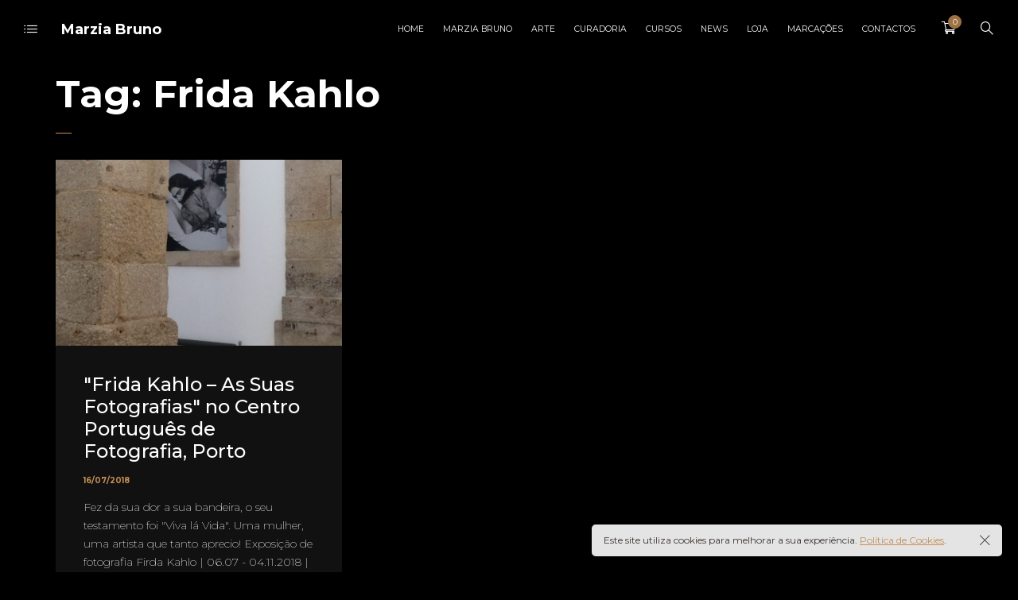

--- FILE ---
content_type: text/html; charset=UTF-8
request_url: https://www.marziabruno.com/tag/frida-kahlo/
body_size: 10709
content:
<!DOCTYPE html>
<html lang="en-US">
	<head>
		<meta charset="UTF-8">
		<meta name="viewport" content="width=device-width, initial-scale=1">
		<link rel="profile" href="https://gmpg.org/xfn/11">

		<title>Frida Kahlo &#8211; Marzia Bruno</title>
<style media="screen">#ui-datepicker-div.booked_custom_date_picker table.ui-datepicker-calendar tbody td a.ui-state-active,#ui-datepicker-div.booked_custom_date_picker table.ui-datepicker-calendar tbody td a.ui-state-active:hover,body #booked-profile-page input[type=submit].button-primary:hover,body .booked-list-view button.button:hover, body .booked-list-view input[type=submit].button-primary:hover,body table.booked-calendar input[type=submit].button-primary:hover,body .booked-modal input[type=submit].button-primary:hover,body table.booked-calendar th,body table.booked-calendar thead,body table.booked-calendar thead th,body table.booked-calendar .booked-appt-list .timeslot .timeslot-people button:hover,body #booked-profile-page .booked-profile-header,body #booked-profile-page .booked-tabs li.active a,body #booked-profile-page .booked-tabs li.active a:hover,body #booked-profile-page .appt-block .google-cal-button > a:hover,#ui-datepicker-div.booked_custom_date_picker .ui-datepicker-header{ background:#c4f2d4 !important; }body #booked-profile-page input[type=submit].button-primary:hover,body table.booked-calendar input[type=submit].button-primary:hover,body .booked-list-view button.button:hover, body .booked-list-view input[type=submit].button-primary:hover,body .booked-modal input[type=submit].button-primary:hover,body table.booked-calendar th,body table.booked-calendar .booked-appt-list .timeslot .timeslot-people button:hover,body #booked-profile-page .booked-profile-header,body #booked-profile-page .appt-block .google-cal-button > a:hover{ border-color:#c4f2d4 !important; }body table.booked-calendar tr.days,body table.booked-calendar tr.days th,body .booked-calendarSwitcher.calendar,body #booked-profile-page .booked-tabs,#ui-datepicker-div.booked_custom_date_picker table.ui-datepicker-calendar thead,#ui-datepicker-div.booked_custom_date_picker table.ui-datepicker-calendar thead th{ background:#039146 !important; }body table.booked-calendar tr.days th,body #booked-profile-page .booked-tabs{ border-color:#039146 !important; }#ui-datepicker-div.booked_custom_date_picker table.ui-datepicker-calendar tbody td.ui-datepicker-today a,#ui-datepicker-div.booked_custom_date_picker table.ui-datepicker-calendar tbody td.ui-datepicker-today a:hover,body #booked-profile-page input[type=submit].button-primary,body table.booked-calendar input[type=submit].button-primary,body .booked-list-view button.button, body .booked-list-view input[type=submit].button-primary,body .booked-list-view button.button, body .booked-list-view input[type=submit].button-primary,body .booked-modal input[type=submit].button-primary,body table.booked-calendar .booked-appt-list .timeslot .timeslot-people button,body #booked-profile-page .booked-profile-appt-list .appt-block.approved .status-block,body #booked-profile-page .appt-block .google-cal-button > a,body .booked-modal p.booked-title-bar,body table.booked-calendar td:hover .date span,body .booked-list-view a.booked_list_date_picker_trigger.booked-dp-active,body .booked-list-view a.booked_list_date_picker_trigger.booked-dp-active:hover,.booked-ms-modal .booked-book-appt /* Multi-Slot Booking */{ background:#56c477; }body #booked-profile-page input[type=submit].button-primary,body table.booked-calendar input[type=submit].button-primary,body .booked-list-view button.button, body .booked-list-view input[type=submit].button-primary,body .booked-list-view button.button, body .booked-list-view input[type=submit].button-primary,body .booked-modal input[type=submit].button-primary,body #booked-profile-page .appt-block .google-cal-button > a,body table.booked-calendar .booked-appt-list .timeslot .timeslot-people button,body .booked-list-view a.booked_list_date_picker_trigger.booked-dp-active,body .booked-list-view a.booked_list_date_picker_trigger.booked-dp-active:hover{ border-color:#56c477; }body .booked-modal .bm-window p i.fa,body .booked-modal .bm-window a,body .booked-appt-list .booked-public-appointment-title,body .booked-modal .bm-window p.appointment-title,.booked-ms-modal.visible:hover .booked-book-appt{ color:#56c477; }.booked-appt-list .timeslot.has-title .booked-public-appointment-title { color:inherit; }</style><meta name='robots' content='max-image-preview:large' />
<link rel='dns-prefetch' href='//fonts.googleapis.com' />
<link rel='dns-prefetch' href='//s.w.org' />
<link rel="alternate" type="application/rss+xml" title="Marzia Bruno &raquo; Feed" href="https://www.marziabruno.com/feed/" />
<link rel="alternate" type="application/rss+xml" title="Marzia Bruno &raquo; Comments Feed" href="https://www.marziabruno.com/comments/feed/" />
<link rel="alternate" type="application/rss+xml" title="Marzia Bruno &raquo; Frida Kahlo Tag Feed" href="https://www.marziabruno.com/tag/frida-kahlo/feed/" />
		<script>
			window._wpemojiSettings = {"baseUrl":"https:\/\/s.w.org\/images\/core\/emoji\/13.1.0\/72x72\/","ext":".png","svgUrl":"https:\/\/s.w.org\/images\/core\/emoji\/13.1.0\/svg\/","svgExt":".svg","source":{"concatemoji":"https:\/\/www.marziabruno.com\/wp-includes\/js\/wp-emoji-release.min.js?ver=5.8.12"}};
			!function(e,a,t){var n,r,o,i=a.createElement("canvas"),p=i.getContext&&i.getContext("2d");function s(e,t){var a=String.fromCharCode;p.clearRect(0,0,i.width,i.height),p.fillText(a.apply(this,e),0,0);e=i.toDataURL();return p.clearRect(0,0,i.width,i.height),p.fillText(a.apply(this,t),0,0),e===i.toDataURL()}function c(e){var t=a.createElement("script");t.src=e,t.defer=t.type="text/javascript",a.getElementsByTagName("head")[0].appendChild(t)}for(o=Array("flag","emoji"),t.supports={everything:!0,everythingExceptFlag:!0},r=0;r<o.length;r++)t.supports[o[r]]=function(e){if(!p||!p.fillText)return!1;switch(p.textBaseline="top",p.font="600 32px Arial",e){case"flag":return s([127987,65039,8205,9895,65039],[127987,65039,8203,9895,65039])?!1:!s([55356,56826,55356,56819],[55356,56826,8203,55356,56819])&&!s([55356,57332,56128,56423,56128,56418,56128,56421,56128,56430,56128,56423,56128,56447],[55356,57332,8203,56128,56423,8203,56128,56418,8203,56128,56421,8203,56128,56430,8203,56128,56423,8203,56128,56447]);case"emoji":return!s([10084,65039,8205,55357,56613],[10084,65039,8203,55357,56613])}return!1}(o[r]),t.supports.everything=t.supports.everything&&t.supports[o[r]],"flag"!==o[r]&&(t.supports.everythingExceptFlag=t.supports.everythingExceptFlag&&t.supports[o[r]]);t.supports.everythingExceptFlag=t.supports.everythingExceptFlag&&!t.supports.flag,t.DOMReady=!1,t.readyCallback=function(){t.DOMReady=!0},t.supports.everything||(n=function(){t.readyCallback()},a.addEventListener?(a.addEventListener("DOMContentLoaded",n,!1),e.addEventListener("load",n,!1)):(e.attachEvent("onload",n),a.attachEvent("onreadystatechange",function(){"complete"===a.readyState&&t.readyCallback()})),(n=t.source||{}).concatemoji?c(n.concatemoji):n.wpemoji&&n.twemoji&&(c(n.twemoji),c(n.wpemoji)))}(window,document,window._wpemojiSettings);
		</script>
		<style>
img.wp-smiley,
img.emoji {
	display: inline !important;
	border: none !important;
	box-shadow: none !important;
	height: 1em !important;
	width: 1em !important;
	margin: 0 .07em !important;
	vertical-align: -0.1em !important;
	background: none !important;
	padding: 0 !important;
}
</style>
	<link rel='stylesheet' id='wp-color-picker-css'  href='https://www.marziabruno.com/wp-admin/css/color-picker.min.css?ver=5.8.12' media='all' />
<link rel='stylesheet' id='wp-block-library-css'  href='https://www.marziabruno.com/wp-includes/css/dist/block-library/style.min.css?ver=5.8.12' media='all' />
<link rel='stylesheet' id='wc-blocks-vendors-style-css'  href='https://www.marziabruno.com/wp-content/plugins/woocommerce/packages/woocommerce-blocks/build/wc-blocks-vendors-style.css?ver=5.7.2' media='all' />
<link rel='stylesheet' id='wc-blocks-style-css'  href='https://www.marziabruno.com/wp-content/plugins/woocommerce/packages/woocommerce-blocks/build/wc-blocks-style.css?ver=5.7.2' media='all' />
<link rel='stylesheet' id='booked-icons-css'  href='https://www.marziabruno.com/wp-content/plugins/booked/assets/css/icons.css?ver=2.3.5' media='all' />
<link rel='stylesheet' id='booked-tooltipster-css'  href='https://www.marziabruno.com/wp-content/plugins/booked/assets/js/tooltipster/css/tooltipster.css?ver=3.3.0' media='all' />
<link rel='stylesheet' id='booked-tooltipster-theme-css'  href='https://www.marziabruno.com/wp-content/plugins/booked/assets/js/tooltipster/css/themes/tooltipster-light.css?ver=3.3.0' media='all' />
<link rel='stylesheet' id='booked-animations-css'  href='https://www.marziabruno.com/wp-content/plugins/booked/assets/css/animations.css?ver=2.3.5' media='all' />
<link rel='stylesheet' id='booked-css-css'  href='https://www.marziabruno.com/wp-content/plugins/booked/dist/booked.css?ver=2.3.5' media='all' />
<link rel='stylesheet' id='contact-form-7-css'  href='https://www.marziabruno.com/wp-content/plugins/contact-form-7/includes/css/styles.css?ver=5.4.2' media='all' />
<style id='woocommerce-inline-inline-css'>
.woocommerce form .form-row .required { visibility: visible; }
</style>
<link rel='stylesheet' id='booked-wc-fe-styles-css'  href='https://www.marziabruno.com/wp-content/plugins/booked/includes/add-ons/woocommerce-payments//css/frontend-style.css?ver=5.8.12' media='all' />
<link rel='stylesheet' id='novo-icons-css'  href='https://www.marziabruno.com/wp-content/themes/novo/css/iconfont.css?ver=5.8.12' media='all' />
<link rel='stylesheet' id='fontawesome-css'  href='https://www.marziabruno.com/wp-content/themes/novo/css/fontawesome.min.css?ver=5.8.12' media='all' />
<link rel='stylesheet' id='swiper-css'  href='https://www.marziabruno.com/wp-content/plugins/pt-novo-shortcodes/assets/css/swiper.css?ver=4.5.0' media='all' />
<link rel='stylesheet' id='circle-animations-css'  href='https://www.marziabruno.com/wp-content/themes/novo/css/circle_animations.css?ver=5.8.12' media='all' />
<link rel='stylesheet' id='novo-style-css'  href='https://www.marziabruno.com/wp-content/themes/novo-child/style.css?ver=5.8.12' media='all' />
<style id='novo-style-inline-css'>
body .booked-modal input.button.button-primary,body .booked-calendar-shortcode-wrap .booked-calendar tbody td.today:hover .date .number {
      background: #C48F56 !important;
    }
</style>
<link rel='stylesheet' id='woocommerce-general-css'  href='https://www.marziabruno.com/wp-content/themes/novo/css/woocommerce.css?ver=5.8.12' media='all' />
<link rel='stylesheet' id='woocommerce-layout-css'  href='https://www.marziabruno.com/wp-content/themes/novo/css/woocommerce-layout.css?ver=5.8.12' media='all' />
<link rel='stylesheet' id='select2-css'  href='https://www.marziabruno.com/wp-content/themes/novo/css/select2.css?ver=5.8.12' media='all' />
<link rel='stylesheet' id='novo-main-style-css'  href='https://www.marziabruno.com/wp-content/themes/novo/css/style.css?ver=5.8.12' media='all' />
<link rel='stylesheet' id='somo-montserrat-css'  href='//fonts.googleapis.com/css?family=Montserrat%3A100%2C100italic%2C200%2C200italic%2C300%2C300italic%2Cregular%2Citalic%2C500%2C500italic%2C600%2C600italic%2C700%2C700italic%2C800%2C800italic%2C900%2C900italic&#038;display=swap&#038;ver=1' media='all' />
<link rel='stylesheet' id='photoswipe-css'  href='https://www.marziabruno.com/wp-content/plugins/pt-novo-shortcodes/assets/css/photoswipe.css' media='all' />
<link rel='stylesheet' id='vc_font_awesome_5_shims-css'  href='https://www.marziabruno.com/wp-content/plugins/js_composer/assets/lib/bower/font-awesome/css/v4-shims.min.css?ver=6.6.0' media='all' />
<link rel='stylesheet' id='pt-addons-css'  href='https://www.marziabruno.com/wp-content/plugins/pt-novo-shortcodes/assets/css/pt-addons.css?ver=5.8.12' media='all' />
<link rel='stylesheet' id='novo-main-mobile-css'  href='https://www.marziabruno.com/wp-content/themes/novo/css/mobile.css?ver=5.8.12' media='all' />
<link rel='stylesheet' id='pixproof_inuit-css'  href='https://www.marziabruno.com/wp-content/plugins/pixproof/assets/css/inuit.css?ver=2.0.0' media='all' />
<link rel='stylesheet' id='pixproof_magnific-popup-css'  href='https://www.marziabruno.com/wp-content/plugins/pixproof/assets/css/mangnific-popup.css?ver=2.0.0' media='all' />
<script src='https://code.jquery.com/jquery-1.12.4.min.js?ver=1.12.4' id='jquery-core-js'></script>
<script src='https://cdnjs.cloudflare.com/ajax/libs/jquery-migrate/1.4.1/jquery-migrate.min.js?ver=1.4.1' id='jquery-migrate-js'></script>
<script src='https://www.marziabruno.com/wp-content/plugins/woocommerce/assets/js/jquery-blockui/jquery.blockUI.min.js?ver=2.7.0-wc.5.7.2' id='jquery-blockui-js'></script>
<script id='wc-add-to-cart-js-extra'>
/* <![CDATA[ */
var wc_add_to_cart_params = {"ajax_url":"\/wp-admin\/admin-ajax.php","wc_ajax_url":"\/?wc-ajax=%%endpoint%%","i18n_view_cart":"View cart","cart_url":"https:\/\/www.marziabruno.com","is_cart":"","cart_redirect_after_add":"no"};
/* ]]> */
</script>
<script src='https://www.marziabruno.com/wp-content/plugins/woocommerce/assets/js/frontend/add-to-cart.min.js?ver=5.7.2' id='wc-add-to-cart-js'></script>
<script src='https://www.marziabruno.com/wp-content/plugins/js_composer/assets/js/vendors/woocommerce-add-to-cart.js?ver=6.6.0' id='vc_woocommerce-add-to-cart-js-js'></script>
<script id='zilla-likes-js-extra'>
/* <![CDATA[ */
var zilla_likes = {"ajaxurl":"https:\/\/www.marziabruno.com\/wp-admin\/admin-ajax.php"};
/* ]]> */
</script>
<script src='https://www.marziabruno.com/wp-content/plugins/pt-novo-shortcodes/assets/js/zilla-likes.js?ver=5.8.12' id='zilla-likes-js'></script>
<script id='booked-wc-fe-functions-js-extra'>
/* <![CDATA[ */
var booked_wc_variables = {"prefix":"booked_wc_","ajaxurl":"https:\/\/www.marziabruno.com\/wp-admin\/admin-ajax.php","i18n_confirm_appt_edit":"Are you sure you want to change the appointment date? By doing so, the appointment date will need to be approved again.","i18n_pay":"Are you sure you want to add the appointment to cart and go to checkout?","i18n_mark_paid":"Are you sure you want to mark this appointment as \"Paid\"?","i18n_paid":"Paid","i18n_awaiting_payment":"Awaiting Payment","checkout_page":"https:\/\/www.marziabruno.com\/frida-kahlo-exposicao-de-fotografia-cpf-porto\/"};
/* ]]> */
</script>
<script src='https://www.marziabruno.com/wp-content/plugins/booked/includes/add-ons/woocommerce-payments//js/frontend-functions.js?ver=5.8.12' id='booked-wc-fe-functions-js'></script>
<link rel="https://api.w.org/" href="https://www.marziabruno.com/wp-json/" /><link rel="alternate" type="application/json" href="https://www.marziabruno.com/wp-json/wp/v2/tags/45" /><link rel="EditURI" type="application/rsd+xml" title="RSD" href="https://www.marziabruno.com/xmlrpc.php?rsd" />
<link rel="wlwmanifest" type="application/wlwmanifest+xml" href="https://www.marziabruno.com/wp-includes/wlwmanifest.xml" /> 
<meta name="generator" content="WordPress 5.8.12" />
<meta name="generator" content="WooCommerce 5.7.2" />
<meta name="framework" content="Redux 4.3.1" />      <meta property="og:title" content="&#8220;Frida Kahlo – As Suas Fotografias&#8221; no Centro Português de Fotografia, Porto" />
                <meta property="og:image" content="https://www.marziabruno.com/wp-content/uploads/2018/07/4-768x1024.jpg" />
        	<noscript><style>.woocommerce-product-gallery{ opacity: 1 !important; }</style></noscript>
	<style>.recentcomments a{display:inline !important;padding:0 !important;margin:0 !important;}</style><meta name="generator" content="Powered by WPBakery Page Builder - drag and drop page builder for WordPress."/>
<link rel="icon" href="https://www.marziabruno.com/wp-content/uploads/2018/06/cropped-favicon-32x32.png" sizes="32x32" />
<link rel="icon" href="https://www.marziabruno.com/wp-content/uploads/2018/06/cropped-favicon-192x192.png" sizes="192x192" />
<link rel="apple-touch-icon" href="https://www.marziabruno.com/wp-content/uploads/2018/06/cropped-favicon-180x180.png" />
<meta name="msapplication-TileImage" content="https://www.marziabruno.com/wp-content/uploads/2018/06/cropped-favicon-270x270.png" />
<style id="novo_theme-dynamic-css" title="dynamic-css" class="redux-options-output">.button-style1:hover, .vc_general.vc_btn3:hover,.pixproof-data .button-download:hover, .banner-social-buttons .item + .item:after,.banner-right-buttons .button + .button:before,.footer-social-button a + a:after, .post-bottom .zilla-likes, .portfolio_hover_type_4 .portfolio-item .content h5:after, .portfolio_hover_type_5 .portfolio-item .content h5:before, .portfolio_hover_type_7 .portfolio-item .content h5:after, .portfolio_hover_type_7 .portfolio-item .content h5:before, .heading-with-num-type2 .sub-h:before, .portfolio_hover_type_2 .portfolio-item .content h5:after, .portfolio_hover_type_6 .portfolio-item .content h5:after, .portfolio_hover_type_8 .portfolio-item .content h5:after, .portfolio_hover_type_8 .portfolio-item .content h5:before, .portfolio_hover_type_9 .portfolio-item .content h5:after, .portfolio_hover_type_9 .portfolio-item .content h5:before, body .category .item:before, .testimonials .owl-dots .owl-dot.active, .skill-item-line .line div, .price-list .item:before, .price-list .item .options .button-style1 span, .price-list .item .options .button-style1 span:after, .price-list-type2 .item:before, .split-screen .owl-dots .owl-dot.active, .vertical-parallax-area .pagination-dots span.active, .split-screen-type2 .pagination-dots span.active, .white .album-playlist .jp-volume-bar .jp-volume-bar-value, .photo-carousel > a, .js-pixproof-gallery .selected .proof-photo__id, .hm-cunt span, .woocommerce .products .product .image .product_type_grouped, .woocommerce .products .product .add_to_cart_button, .woocommerce div.product .woocommerce-tabs .tabs li a:after, .woocommerce div.product form.cart .button, .booked-calendar-shortcode-wrap .booked-calendar tbody td.today:hover .date .number, .booked-calendar-shortcode-wrap .booked-appt-list .timeslot .timeslot-people button, body .booked-modal p.booked-title-bar, body .booked-modal .button, body .booked-modal .button.button-primary{background-color:#C48F56;}.button-style1,.vc_general.vc_btn3, .pixproof-data .button-download, .navigation > ul > li.current-menu-item > a span,.navigation > ul > li.current-menu-ancestor > a span,.navigation > ul > li.current_page_item > a span, .banner .cell .content a[data-type="video"], .portfolio_hover_type_3 .portfolio-item .content, .portfolio_hover_type_6 .portfolio-item .content, .portfolio_hover_type_4 .portfolio-item .content, .portfolio_hover_type_4 .portfolio-item:hover .content, .portfolio-type-carousel .portfolio-item .a-img a[data-type="video"] i, .pagination .current, .video-block a > div, .team-social-buttons a, .woocommerce .woocommerce-ordering select, .woocommerce form .form-row select, .woocommerce form .form-row textarea, .woocommerce form .form-row input.input-text, .woocommerce div.product form.cart .variations select, .woocommerce nav.woocommerce-pagination ul li a:focus, .woocommerce nav.woocommerce-pagination ul li a:hover, .woocommerce nav.woocommerce-pagination ul li span.current, .coupon-area .input-text, .select2-dropdown, .select2-container--default .select2-selection--single, .play-button-block a,.booked-calendar-shortcode-wrap .booked-calendar tbody td.today .date .number, .pagination ul li span.current, .pagination ul li a:hover, .pagination ul li a:focus, nav.woocommerce-pagination ul li span.current, nav.woocommerce-pagination ul li a:hover, nav.woocommerce-pagination ul li a:focus, .button-style1.fill{border-color:#C48F56;}.heading-decor:after,.heading-decor-s .h:after,.testimonials .item .quote:after, .button-style2, .preloader_content__container:after, .preloader_content__container:before, .navigation.hover-style2 > ul > li.current-menu-item > a span:after,.navigation.hover-style2 > ul > li.current-menu-ancestor > a span:after,.navigation.hover-style2 > ul > li.current_page_item > a span:after, .navigation.hover-style3 > ul > li.current-menu-item > a span:after,.navigation.hover-style3 > ul > li.current-menu-ancestor > a span:after,.navigation.hover-style3 > ul > li.current_page_item > a span:after, .navigation.hover-style4 > ul > li.current-menu-item > a span:after,.navigation.hover-style4 > ul > li.current-menu-ancestor > a span:after,.navigation.hover-style4 > ul > li.current_page_item > a span:after, .navigation > ul > li:hover > a, .navigation .sub-menu li.current-menu-item > a,.navigation .sub-menu li.current-menu-ancestor > a,.navigation .sub-menu li:hover > a, .navigation .sub-menu li.current-menu-item.menu-item-has-children:after, .navigation .sub-menu li.menu-item-has-children:hover:after, .navigation .children li.current_page_item > a,.navigation .children li.current-menu-ancestor > a,.navigation .children li:hover > a, .navigation .children li.current_page_item.page_item_has_children:after, .navigation .children li.page_item_has_children:hover:after, .full-screen-nav .fsn-container > ul > li:hover > a, .full-screen-nav .fsn-container > ul > li.current-menu-item > a,.full-screen-nav .fsn-container > ul > li.current-menu-parent > a,.full-screen-nav .fsn-container > ul > li.current-menu-ancestor > a, .minicart-wrap .cart_list .mini_cart_item .quantity, .widget_shopping_cart_content .cart_list .mini_cart_item .quantity, .side-navigation li.current-menu-item > a,.side-navigation li.current-menu-parent > a,.side-navigation li.current-menu-ancestor > a,.side-navigation li.current_page_item > a,.side-navigation li:hover > a, .banner-social-buttons .item:hover,.footer-social-button a:hover, .banner-right-buttons .button:hover .h, .banner-about .sub-h, .banner .cell .content .angle, .banner .heading span, .banner .owl-dot.active:before, .banner .owl-prev:hover,.banner .owl-next:hover, .banner .price, .widget_archive ul li a:hover,.widget_categories ul li a:hover,.widget_pages ul li a:hover,.widget_meta ul li a:hover,.widget_nav_menu ul li a:hover,.widget_recent_entries ul li a:hover,.product-categories li a:hover, .tagcloud .tag-cloud-link:hover, .blog-post-widget .item .blog-detail, .blog-item .date, .project-horizontal .content .date, .blog-item .bottom .col i, .site-content .date, .comment-items .comment-item .text .date, .site-footer .scroll-up-button:hover, .contact-row i, .filter-button-group button:after,.filter-button-group a:after, .category-buttons a:after, .portfolio-type-carousel .portfolio-item .bottom-content .cat, .price-list .item .options .button-style1.active, .heading-with-num-type2 .num, .accordion-items .item .top .t:before, .accordion-items .item .top .t:after, .accordion-items .item.active .top, .tabs .tabs-head .item.active-tab, .split-screen .portfolio-navigation .numbers .num.active span, .category-slider-area .category-slider .center .item, .vertical-parallax-slider .item .price, .js-pixproof-gallery .proof-photo__meta .nav li a:hover, .heading-block .sub-h, .heading-block .h.accent-color, .heading-block .h span, .num-box-items .num-box .num, .icon-box .icon, .woocommerce .quantity .qty, .woocommerce #reviews #comments ol.commentlist li .meta time, .woocommerce .cart .up, .woocommerce .cart .down, .woocommerce table.shop_table .product-price > span, .woocommerce table.shop_table .product-subtotal > span, .woocommerce div.product .date, .woocommerce div.product .product_meta .sku_wrapper, .woocommerce div.product .price-area, .woocommerce div.product .variations_form span.price, .woocommerce .products .product .price, .minicart-wrap .total > span, .booked-calendar-shortcode-wrap .booked-appt-list>h2 strong,.project-slider-block .thumbs .swiper-slide, nav.woocommerce-pagination ul li a:hover, nav.woocommerce-pagination ul li a:focus, .pagination ul li span.current, .pagination ul li a:hover, .pagination ul li a:focus, nav.woocommerce-pagination ul li span.current, .filter-button-group button:not(.active):hover, .category-buttons a:not(.active):hover, .testimonials .item .quote .q, .gdpr-modal-block a, .share-stick-block .social-links a:hover, .pswp__share-tooltip .social-links a:hover, .pswp__button--like.active{color:#C48F56;}.skill-item .chart .outer, .banner-circle-nav .item svg circle{stroke:#C48F56;}body{font-family: Montserrat;font-weight: 400;font-size: 16px;}h1, .h1{font-family: Montserrat;font-weight: 700;font-size: 60px;}h2, .h2{font-family: Montserrat;font-weight: 700;font-size: 48px;}h3, .h3{font-family: Montserrat;font-weight: 700;font-size: 36px;}h4, .h4{font-family: Montserrat;font-weight: 700;font-size: 30px;}h5, .h5{font-family: Montserrat;font-weight: 700;font-size: 24px;}h6, .h6{font-family: Montserrat;font-weight: 700;font-size: 18px;}</style><noscript><style> .wpb_animate_when_almost_visible { opacity: 1; }</style></noscript>	</head>

	<body class="archive tag tag-frida-kahlo tag-45 theme-novo woocommerce-no-js site-dark header_type_logo_left header_space_true mobile_false nav_hover_style1 lazyload_false chrome osx wpb-js-composer js-comp-ver-6.6.0 vc_responsive">
		<div id="all" class="site">
							<div class="preloader">
					<div class="preloader_content">
						<div class="preloader_content__container">
							<p class="preloader_content__container__text">MARZIA BRUNO</p>
															<ul class="preloader_content__container__list count_3">
									<li class="preloader_content__container__list__item">ARTES VISUAIS</li><li class="preloader_content__container__list__item">CURADORIA</li><li class="preloader_content__container__list__item">HISTÓRIA DA ARTE</li>								</ul>
													</div>
					</div>
				</div>
							<header class="site-header header_logo_left dark header-space-on main-row">
					<div class="container-fluid">
													<div class="side-bar-button multimedia-icon-list"></div>
												<div class="logo"><a href="https://www.marziabruno.com/" data-magic-cursor="link"><span>Marzia Bruno</span></a></div>
						<div class="fr">
															<nav class="navigation visible_menu hover-style1"><ul id="menu-navigation" class="menu"><li id="menu-item-2050" class="menu-item menu-item-type-post_type menu-item-object-page menu-item-home menu-item-2050"><a href="https://www.marziabruno.com/"><span>Home</span></a></li>
<li id="menu-item-719" class="menu-item menu-item-type-post_type menu-item-object-page menu-item-719"><a href="https://www.marziabruno.com/marzia-bruno/"><span>Marzia Bruno</span></a></li>
<li id="menu-item-1864" class="menu-item menu-item-type-post_type menu-item-object-page menu-item-1864"><a href="https://www.marziabruno.com/criac%e1%b9%8des-plasticas/"><span>Arte</span></a></li>
<li id="menu-item-1863" class="menu-item menu-item-type-post_type menu-item-object-page menu-item-1863"><a href="https://www.marziabruno.com/criacoes-projetos/"><span>Curadoria</span></a></li>
<li id="menu-item-2175" class="menu-item menu-item-type-post_type menu-item-object-page menu-item-2175"><a href="https://www.marziabruno.com/cursos/"><span>Cursos</span></a></li>
<li id="menu-item-716" class="menu-item menu-item-type-post_type menu-item-object-page menu-item-716"><a href="https://www.marziabruno.com/blog-da-marzia/"><span>News</span></a></li>
<li id="menu-item-298" class="menu-item menu-item-type-post_type menu-item-object-page menu-item-has-children menu-item-298"><a href="https://www.marziabruno.com/loja/"><span>Loja</span></a>
<ul class="sub-menu">
	<li id="menu-item-297" class="menu-item menu-item-type-post_type menu-item-object-page menu-item-297"><a href="https://www.marziabruno.com/loja/my-account/"><span>Minha conta</span></a></li>
	<li id="menu-item-295" class="menu-item menu-item-type-post_type menu-item-object-page menu-item-295"><a href="https://www.marziabruno.com/loja/checkout/"><span>Checkout</span></a></li>
	<li id="menu-item-294" class="menu-item menu-item-type-post_type menu-item-object-page menu-item-294"><a href="https://www.marziabruno.com/loja/cart/"><span>Carrinho de compras</span></a></li>
</ul>
</li>
<li id="menu-item-1487" class="menu-item menu-item-type-post_type menu-item-object-page menu-item-1487"><a href="https://www.marziabruno.com/marcacoes/"><span>Marcações</span></a></li>
<li id="menu-item-847" class="menu-item menu-item-type-post_type menu-item-object-page menu-item-847"><a href="https://www.marziabruno.com/contacts/"><span>Contactos</span></a></li>
</ul></nav>
								<div class="butter-button nav-button visible_menu">
									<div></div>
								</div>
															<div class="header-minicart woocommerce header-minicart-novo">
																		<div class="hm-count empty"><i class="base-icon-minicart"></i></div>
																		<div class="minicart-wrap">
										

<ul class="cart_list product_list_widget ">

	
		<li class="empty">No products in the cart.</li>

	
</ul><!-- end product list -->


									</div>
								</div>
															<div class="search-button"><i class="basic-ui-icon-search"></i></div>
													</div>
					</div>
				</header>
										<div class="side-bar-area main-row">
          <div class="close basic-ui-icon-cancel"></div>
          					<div class="wrap">
						<div id="search-2" class="widget widget_search"><form role="search" method="get" class="searchform" action="https://www.marziabruno.com/" >
	<button type="submit" class="searchsubmit" value=""><i class="basic-ui-icon-search"></i></button>
	<div><input type="text" value="" placeholder="Type and hit enter" name="s" class="input" /></div>
</form></div>
		<div id="recent-posts-2" class="widget widget_recent_entries">
		<h5 class="widget-title">Últimas Publicações</h5>
		<ul>
											<li>
					<a href="https://www.marziabruno.com/intervalo/">INTERVALO</a>
									</li>
											<li>
					<a href="https://www.marziabruno.com/12-19-e-26-de-maio-2021-xx-semana-de-historia-da-arte/">12, 19 e 26 de maio 2021 | XX Semana de História da Arte</a>
									</li>
											<li>
					<a href="https://www.marziabruno.com/texto-de-sala-da-exposicao-morada-temporaria-pela-prof-a-dra-maria-leonor-barbosa-soares/">Texto de sala da exposição &#8220;Morada Temporária&#8221;, pela Prof.ª Dra. Maria Leonor Barbosa Soares</a>
									</li>
											<li>
					<a href="https://www.marziabruno.com/exposicao-morada-temporaria-nota-a-imprensa/">Exposição &#8220;Morada Temporária&#8221;: Nota à imprensa</a>
									</li>
											<li>
					<a href="https://www.marziabruno.com/a-minha-proxima-exposicao-morada-temporaria-no-museu-de-arte-nova/">A minha próxima exposição: &#8220;Morada Temporária&#8221; no Museu de Arte Nova</a>
									</li>
					</ul>

		</div><div id="recent-comments-2" class="widget widget_recent_comments"><h5 class="widget-title">Últimos Comentários</h5><ul id="recentcomments"><li class="recentcomments"><span class="comment-author-link"><a href='http://www.RBmuzYwP.net' rel='external nofollow ugc' class='url'>URL</a></span> on <a href="https://www.marziabruno.com/texto-de-sala-da-exposicao-morada-temporaria-pela-prof-a-dra-maria-leonor-barbosa-soares/#comment-77">Texto de sala da exposição &#8220;Morada Temporária&#8221;, pela Prof.ª Dra. Maria Leonor Barbosa Soares</a></li><li class="recentcomments"><span class="comment-author-link">Amílcar Tavares</span> on <a href="https://www.marziabruno.com/as-boas-vindas-ao-meu-sitio-web/#comment-47">As boas vindas ao meu sítio web!</a></li><li class="recentcomments"><span class="comment-author-link">Ana Cláudia Almeida</span> on <a href="https://www.marziabruno.com/as-boas-vindas-ao-meu-sitio-web/#comment-46">As boas vindas ao meu sítio web!</a></li><li class="recentcomments"><span class="comment-author-link"><a href='http://www.marziabruno.com' rel='external nofollow ugc' class='url'>Marzia Bruno</a></span> on <a href="https://www.marziabruno.com/as-boas-vindas-ao-meu-sitio-web/#comment-45">As boas vindas ao meu sítio web!</a></li><li class="recentcomments"><span class="comment-author-link">ivo</span> on <a href="https://www.marziabruno.com/as-boas-vindas-ao-meu-sitio-web/#comment-44">As boas vindas ao meu sítio web!</a></li></ul></div><div id="text-1" class="widget widget_text"><h5 class="widget-title">Sou a Marzia Bruno, sou artista de artes visuais e curadora.</h5>			<div class="textwidget"><p>As itinerâncias, os lugares, os percursos, as culturas e as vivências, são os ingredientes base da linha conceitual e artística de Marzia Bruno, apurados numa visão única e singular sobre o universo artístico.</p>
</div>
		</div><div id="categories-3" class="widget widget_categories"><h5 class="widget-title">Categorias</h5>
			<ul>
					<li class="cat-item cat-item-16"><a href="https://www.marziabruno.com/category/criacoes-artisticas/">Criações Artísticas</a>
</li>
	<li class="cat-item cat-item-1"><a href="https://www.marziabruno.com/category/miscelanea/">Miscelânea</a>
</li>
	<li class="cat-item cat-item-17"><a href="https://www.marziabruno.com/category/projetos-curadoriais/">Projetos Curadoriais</a>
</li>
			</ul>

			</div><div id="custom_html-1" class="widget_text widget widget_custom_html"><h5 class="widget-title">Contactos</h5><div class="textwidget custom-html-widget"><div class="contact-row"><span>Telefone:</span> ---</div>
<div class="contact-row"><span>Email:</span> info@marziabruno.com</div></div></div>					</div>
									</div>
							<div class="header-space"></div>
							<div class="search-popup main-row">
					<div class="close basic-ui-icon-cancel"></div>
					<div class="centered-container"><form role="search" method="get" class="searchform" action="https://www.marziabruno.com/" >
	<button type="submit" class="searchsubmit" value=""><i class="basic-ui-icon-search"></i></button>
	<div><input type="text" value="" placeholder="Type and hit enter" name="s" class="input" /></div>
</form></div>
				</div>
							<nav class="full-screen-nav main-row">
					<div class="close basic-ui-icon-cancel"></div>
					<div class="fsn-container">
						<ul id="menu-navigation-1" class="cell"><li class="menu-item menu-item-type-post_type menu-item-object-page menu-item-home menu-item-2050"><a href="https://www.marziabruno.com/">Home</a></li>
<li class="menu-item menu-item-type-post_type menu-item-object-page menu-item-719"><a href="https://www.marziabruno.com/marzia-bruno/">Marzia Bruno</a></li>
<li class="menu-item menu-item-type-post_type menu-item-object-page menu-item-1864"><a href="https://www.marziabruno.com/criac%e1%b9%8des-plasticas/">Arte</a></li>
<li class="menu-item menu-item-type-post_type menu-item-object-page menu-item-1863"><a href="https://www.marziabruno.com/criacoes-projetos/">Curadoria</a></li>
<li class="menu-item menu-item-type-post_type menu-item-object-page menu-item-2175"><a href="https://www.marziabruno.com/cursos/">Cursos</a></li>
<li class="menu-item menu-item-type-post_type menu-item-object-page menu-item-716"><a href="https://www.marziabruno.com/blog-da-marzia/">News</a></li>
<li class="menu-item menu-item-type-post_type menu-item-object-page menu-item-has-children menu-item-298"><a href="https://www.marziabruno.com/loja/">Loja</a>
<ul class="sub-menu">
	<li class="menu-item menu-item-type-post_type menu-item-object-page menu-item-297"><a href="https://www.marziabruno.com/loja/my-account/">Minha conta</a></li>
	<li class="menu-item menu-item-type-post_type menu-item-object-page menu-item-295"><a href="https://www.marziabruno.com/loja/checkout/">Checkout</a></li>
	<li class="menu-item menu-item-type-post_type menu-item-object-page menu-item-294"><a href="https://www.marziabruno.com/loja/cart/">Carrinho de compras</a></li>
</ul>
</li>
<li class="menu-item menu-item-type-post_type menu-item-object-page menu-item-1487"><a href="https://www.marziabruno.com/marcacoes/">Marcações</a></li>
<li class="menu-item menu-item-type-post_type menu-item-object-page menu-item-847"><a href="https://www.marziabruno.com/contacts/">Contactos</a></li>
</ul>					</div>
				</nav>
      
	<main class="main-row">
		<div class="container">

		
			<div class="heading-decor line">
				<h2>Tag: <span>Frida Kahlo</span></h2>			</div>
			
			<div class="blog-items row blog-type-grid"><article id="post-1468" class="blog-item col-12 col-sm-4 col-md-4 with-image post-1468 post type-post status-publish format-standard has-post-thumbnail hentry category-miscelanea tag-exposicoes tag-frida-kahlo">
	<div class="wrap">
									<div class="img"><a href="https://www.marziabruno.com/frida-kahlo-exposicao-de-fotografia-cpf-porto/" style="background-image: url(https://www.marziabruno.com/wp-content/uploads/2018/07/4-768x1024.jpg);"></a></div>
							<div class="content">
			<h5><a href="https://www.marziabruno.com/frida-kahlo-exposicao-de-fotografia-cpf-porto/">&quot;Frida Kahlo – As Suas Fotografias&quot; no Centro Português de Fotografia, Porto</a></h5>
			<div class="date">
								16/07/2018			</div>
							<p>Fez da sua dor a sua bandeira, o seu testamento foi &quot;Viva lá Vida&quot;.

Uma mulher, uma artista que tanto aprecio!

Exposição de fotografia Firda Kahlo | 06.07 - 04.11.2018 | CPF Centro...</p>
					</div>
		<div class="clear"></div>
		<div class="bottom like-on comment-on">
						<div class="col"><a href="#" class="zilla-likes" id="zilla-likes-1468" title="Like this" data-postfix=" like"><i class="multimedia-icon-heart"></i> <span>0 likes</span></a></div>
						<div class="col"><i class="multimedia-icon-speech-bubble-1"></i> <a href="https://www.marziabruno.com/frida-kahlo-exposicao-de-fotografia-cpf-porto/#comments">No Comments</a></div>
		</div>
	</div>
</article>
 </div>
		</div>
	</main>

										<footer class="site-footer main-row">
					<div class="container">
						<div class="row">
              <div class="col-12 col-md-4">
                                  <div class="logo"><a href="https://www.marziabruno.com/" data-magic-cursor="link"><span>Marzia Bruno</span></a></div>
																	<div id="black-studio-tinymce-1" class="widget widget_black_studio_tinymce"><div class="textwidget"><p>Artista plástica e curadora italiana, residente em Aveiro, Portugal.</p>
</div></div>															</div>
														<div class="col-12 col-sm-6 col-md-4">
								<div id="portfolio-2" class="widget widget_portfolio"><div class="heading-decor"><h5><span>Fotos Recentes</span></h5></div>    <div class="gallery-module row">
            <div class="col-6 col-md-3 item"><a href="https://www.marziabruno.com/pt-portfolio/metamorfosi-di-un-felino/" data-magic-cursor="link-w-text" data-magic-cursor-text="Ver"><img width="150" height="150" src="https://www.marziabruno.com/wp-content/uploads/2018/11/948gbD1R3i0aKHTG2wyg_thumb_5ff1-150x150.jpg" class="attachment-thumbnail size-thumbnail" alt="" loading="lazy" title="Metamorfosi di un felino" srcset="https://www.marziabruno.com/wp-content/uploads/2018/11/948gbD1R3i0aKHTG2wyg_thumb_5ff1-150x150.jpg 150w, https://www.marziabruno.com/wp-content/uploads/2018/11/948gbD1R3i0aKHTG2wyg_thumb_5ff1-300x300.jpg 300w, https://www.marziabruno.com/wp-content/uploads/2018/11/948gbD1R3i0aKHTG2wyg_thumb_5ff1-100x100.jpg 100w, https://www.marziabruno.com/wp-content/uploads/2018/11/948gbD1R3i0aKHTG2wyg_thumb_5ff1-600x600.jpg 600w, https://www.marziabruno.com/wp-content/uploads/2018/11/948gbD1R3i0aKHTG2wyg_thumb_5ff1-768x768.jpg 768w, https://www.marziabruno.com/wp-content/uploads/2018/11/948gbD1R3i0aKHTG2wyg_thumb_5ff1-70x70.jpg 70w, https://www.marziabruno.com/wp-content/uploads/2018/11/948gbD1R3i0aKHTG2wyg_thumb_5ff1.jpg 1024w" sizes="(max-width: 150px) 100vw, 150px" /></a></div>
               <div class="col-6 col-md-3 item"><a href="https://www.marziabruno.com/pt-portfolio/concentra/" data-magic-cursor="link-w-text" data-magic-cursor-text="Ver"><img width="150" height="150" src="https://www.marziabruno.com/wp-content/uploads/2018/06/Concentra-01-150x150.jpg" class="attachment-thumbnail size-thumbnail" alt="" loading="lazy" title="Concentra" srcset="https://www.marziabruno.com/wp-content/uploads/2018/06/Concentra-01-150x150.jpg 150w, https://www.marziabruno.com/wp-content/uploads/2018/06/Concentra-01-300x300.jpg 300w, https://www.marziabruno.com/wp-content/uploads/2018/06/Concentra-01-100x100.jpg 100w" sizes="(max-width: 150px) 100vw, 150px" /></a></div>
               <div class="col-6 col-md-3 item"><a href="https://www.marziabruno.com/pt-portfolio/fala-baixo/" data-magic-cursor="link-w-text" data-magic-cursor-text="Ver"><img width="150" height="150" src="https://www.marziabruno.com/wp-content/uploads/2018/06/Fala-Baixo-03-150x150.jpg" class="attachment-thumbnail size-thumbnail" alt="" loading="lazy" title="Fala Baixo" srcset="https://www.marziabruno.com/wp-content/uploads/2018/06/Fala-Baixo-03-150x150.jpg 150w, https://www.marziabruno.com/wp-content/uploads/2018/06/Fala-Baixo-03-300x300.jpg 300w, https://www.marziabruno.com/wp-content/uploads/2018/06/Fala-Baixo-03-100x100.jpg 100w" sizes="(max-width: 150px) 100vw, 150px" /></a></div>
               <div class="col-6 col-md-3 item"><a href="https://www.marziabruno.com/pt-portfolio/mala-de-regozijo/" data-magic-cursor="link-w-text" data-magic-cursor-text="Ver"><img width="150" height="150" src="https://www.marziabruno.com/wp-content/uploads/2018/05/Mala-de-Regozijo-05-150x150.jpg" class="attachment-thumbnail size-thumbnail" alt="" loading="lazy" title="Mala de Regozijo" srcset="https://www.marziabruno.com/wp-content/uploads/2018/05/Mala-de-Regozijo-05-150x150.jpg 150w, https://www.marziabruno.com/wp-content/uploads/2018/05/Mala-de-Regozijo-05-300x300.jpg 300w, https://www.marziabruno.com/wp-content/uploads/2018/05/Mala-de-Regozijo-05-100x100.jpg 100w, https://www.marziabruno.com/wp-content/uploads/2018/05/Mala-de-Regozijo-05-70x70.jpg 70w" sizes="(max-width: 150px) 100vw, 150px" /></a></div>
         </div>
    </div>							</div>
														<div class="col-12 col-sm-6 col-md-4">
								<div id="custom_html-2" class="widget_text widget widget_custom_html"><div class="heading-decor"><h5><span>Contactos</span></h5></div><div class="textwidget custom-html-widget"><div class="contact-row"><span>Telefone:</span> ---</div>
<div class="contact-row"><span>Email:</span> info@marziabruno.com</div></div></div><div id="custom_html-3" class="widget_text widget widget_custom_html"><div class="textwidget custom-html-widget"><div class="copyright">Copyright © 2020 Marzia Bruno. Todos os Direitos Reservados..</div></div></div>							</div>
							            </div>
                          <div id="scroll-top" class="scroll-up-button basic-ui-icon-up-arrow"></div>
            					</div>
				</footer>
							<div class="gdpr-modal-block">
					<div class="close basic-ui-icon-cancel"></div>
					<div class="text">Este site utiliza cookies para melhorar a sua experiência. <a href="http://www.marziabruno.com/politica-de-cookies/">Política de Cookies</a>.</div>
				</div>
					</div>
		
			<script>
		(function () {
			var c = document.body.className;
			c = c.replace(/woocommerce-no-js/, 'woocommerce-js');
			document.body.className = c;
		})();
	</script>
	<script src='https://www.marziabruno.com/wp-includes/js/jquery/ui/core.min.js?ver=1.12.1' id='jquery-ui-core-js'></script>
<script src='https://www.marziabruno.com/wp-includes/js/jquery/ui/datepicker.min.js?ver=1.12.1' id='jquery-ui-datepicker-js'></script>
<script id='jquery-ui-datepicker-js-after'>
jQuery(document).ready(function(jQuery){jQuery.datepicker.setDefaults({"closeText":"Close","currentText":"Today","monthNames":["January","February","March","April","May","June","July","August","September","October","November","December"],"monthNamesShort":["Jan","Feb","Mar","Apr","May","Jun","Jul","Aug","Sep","Oct","Nov","Dec"],"nextText":"Next","prevText":"Previous","dayNames":["Sunday","Monday","Tuesday","Wednesday","Thursday","Friday","Saturday"],"dayNamesShort":["Sun","Mon","Tue","Wed","Thu","Fri","Sat"],"dayNamesMin":["S","M","T","W","T","F","S"],"dateFormat":"dd\/mm\/yy","firstDay":1,"isRTL":false});});
</script>
<script src='https://www.marziabruno.com/wp-content/plugins/booked/assets/js/spin.min.js?ver=2.0.1' id='booked-spin-js-js'></script>
<script src='https://www.marziabruno.com/wp-content/plugins/booked/assets/js/spin.jquery.js?ver=2.0.1' id='booked-spin-jquery-js'></script>
<script src='https://www.marziabruno.com/wp-content/plugins/booked/assets/js/tooltipster/js/jquery.tooltipster.min.js?ver=3.3.0' id='booked-tooltipster-js'></script>
<script id='booked-functions-js-extra'>
/* <![CDATA[ */
var booked_js_vars = {"ajax_url":"https:\/\/www.marziabruno.com\/wp-admin\/admin-ajax.php","profilePage":"","publicAppointments":"","i18n_confirm_appt_delete":"Are you sure you want to cancel this appointment?","i18n_please_wait":"Please wait ...","i18n_wrong_username_pass":"Wrong username\/password combination.","i18n_fill_out_required_fields":"Please fill out all required fields.","i18n_guest_appt_required_fields":"Please enter your name to book an appointment.","i18n_appt_required_fields":"Please enter your name, your email address and choose a password to book an appointment.","i18n_appt_required_fields_guest":"Please fill in all \"Information\" fields.","i18n_password_reset":"Please check your email for instructions on resetting your password.","i18n_password_reset_error":"That username or email is not recognized."};
/* ]]> */
</script>
<script src='https://www.marziabruno.com/wp-content/plugins/booked/assets/js/functions.js?ver=2.3.5' id='booked-functions-js'></script>
<script src='https://www.marziabruno.com/wp-includes/js/dist/vendor/regenerator-runtime.min.js?ver=0.13.7' id='regenerator-runtime-js'></script>
<script src='https://www.marziabruno.com/wp-includes/js/dist/vendor/wp-polyfill.min.js?ver=3.15.0' id='wp-polyfill-js'></script>
<script id='contact-form-7-js-extra'>
/* <![CDATA[ */
var wpcf7 = {"api":{"root":"https:\/\/www.marziabruno.com\/wp-json\/","namespace":"contact-form-7\/v1"}};
/* ]]> */
</script>
<script src='https://www.marziabruno.com/wp-content/plugins/contact-form-7/includes/js/index.js?ver=5.4.2' id='contact-form-7-js'></script>
<script src='https://www.marziabruno.com/wp-content/plugins/woocommerce/assets/js/js-cookie/js.cookie.min.js?ver=2.1.4-wc.5.7.2' id='js-cookie-js'></script>
<script id='woocommerce-js-extra'>
/* <![CDATA[ */
var woocommerce_params = {"ajax_url":"\/wp-admin\/admin-ajax.php","wc_ajax_url":"\/?wc-ajax=%%endpoint%%"};
/* ]]> */
</script>
<script src='https://www.marziabruno.com/wp-content/plugins/woocommerce/assets/js/frontend/woocommerce.min.js?ver=5.7.2' id='woocommerce-js'></script>
<script id='wc-cart-fragments-js-extra'>
/* <![CDATA[ */
var wc_cart_fragments_params = {"ajax_url":"\/wp-admin\/admin-ajax.php","wc_ajax_url":"\/?wc-ajax=%%endpoint%%","cart_hash_key":"wc_cart_hash_6b84d7dce4120ff406ea3dfd34e4e5c2","fragment_name":"wc_fragments_6b84d7dce4120ff406ea3dfd34e4e5c2","request_timeout":"5000"};
/* ]]> */
</script>
<script src='https://www.marziabruno.com/wp-content/plugins/woocommerce/assets/js/frontend/cart-fragments.min.js?ver=5.7.2' id='wc-cart-fragments-js'></script>
<script id='pixproof_plugin-script-js-extra'>
/* <![CDATA[ */
var pixproof = {"ajaxurl":"https:\/\/www.marziabruno.com\/wp-admin\/admin-ajax.php","pixproof_settings":{"zip_archive_generation":false},"l10n":{"select":"Select","deselect":"Deselect","ofCounter":"of","next":"Next","previous":"Previous"}};
/* ]]> */
</script>
<script src='https://www.marziabruno.com/wp-content/plugins/pixproof/assets/js/public.js?ver=2.0.0' id='pixproof_plugin-script-js'></script>
<script id='booked-fea-js-js-extra'>
/* <![CDATA[ */
var booked_fea_vars = {"ajax_url":"https:\/\/www.marziabruno.com\/wp-admin\/admin-ajax.php","i18n_confirm_appt_delete":"Are you sure you want to cancel this appointment?","i18n_confirm_appt_approve":"Are you sure you want to approve this appointment?"};
/* ]]> */
</script>
<script src='https://www.marziabruno.com/wp-content/plugins/booked/includes/add-ons/frontend-agents/js/functions.js?ver=2.3.5' id='booked-fea-js-js'></script>
<script src='https://www.marziabruno.com/wp-content/themes/novo-child/script.js?ver=5.8.12' id='novo-child-script-js'></script>
<script src='https://www.marziabruno.com/wp-content/plugins/pt-novo-shortcodes/assets/js/swiper-4.5.0.min.js?ver=4.5.0' id='swiper-js'></script>
<script src='https://www.marziabruno.com/wp-content/plugins/pt-novo-shortcodes/assets/js/isotope.pkgd.min.js?ver=3.0.6' id='isotope-js'></script>
<script src='https://www.marziabruno.com/wp-content/themes/novo/js/scripts.js' id='novo-script-js'></script>
<script src='https://www.marziabruno.com/wp-content/plugins/pt-novo-shortcodes/assets/js/js_composer_front.min.js?ver=1.0.0' id='wpb_composer_front_js-js'></script>
<script src='https://www.marziabruno.com/wp-content/plugins/pt-novo-shortcodes/assets/js/photoswipe.min.js?ver=4.1.1' id='photoswipe-js'></script>
<script src='https://www.marziabruno.com/wp-content/plugins/pt-novo-shortcodes/assets/js/photoswipe-ui-default.min.js?ver=4.1.1' id='photoswipe-ui-js'></script>
<script src='https://www.marziabruno.com/wp-includes/js/imagesloaded.min.js?ver=4.1.4' id='imagesloaded-js'></script>
<script id='pt-scripts-js-extra'>
/* <![CDATA[ */
var yprm_ajax = {"url":"https:\/\/www.marziabruno.com\/wp-admin\/admin-ajax.php"};
/* ]]> */
</script>
<script src='https://www.marziabruno.com/wp-content/plugins/pt-novo-shortcodes/assets/js/pt-scripts.js?ver=1.0.0' id='pt-scripts-js'></script>
<script src='https://www.marziabruno.com/wp-includes/js/wp-embed.min.js?ver=5.8.12' id='wp-embed-js'></script>

	</body>
</html>
